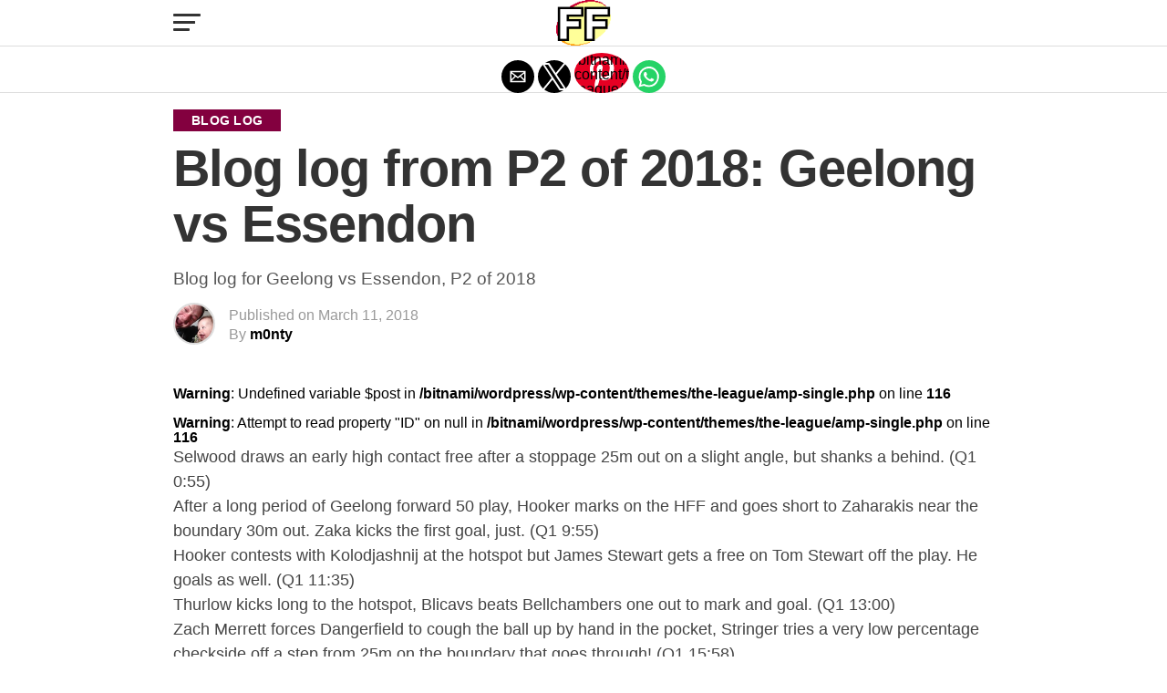

--- FILE ---
content_type: text/html; charset=utf-8
request_url: https://www.fanfooty.com.au/bloglog-6416-cats-bombers-p2-2018/?amp=1
body_size: 14688
content:
<!DOCTYPE html>
<html lang="en-US" amp="" data-amp-auto-lightbox-disable transformed="self;v=1" i-amphtml-layout="" i-amphtml-no-boilerplate="">
	<head><meta charset="UTF-8"><meta name="viewport" content="width=device-width,maximum-scale=1.0,minimum-scale=1.0,user-scalable=no"><link rel="preconnect" href="https://cdn.ampproject.org"><style amp-runtime="" i-amphtml-version="012512221826001">html{overflow-x:hidden!important}html.i-amphtml-fie{height:100%!important;width:100%!important}html:not([amp4ads]),html:not([amp4ads]) body{height:auto!important}html:not([amp4ads]) body{margin:0!important}body{-webkit-text-size-adjust:100%;-moz-text-size-adjust:100%;-ms-text-size-adjust:100%;text-size-adjust:100%}html.i-amphtml-singledoc.i-amphtml-embedded{-ms-touch-action:pan-y pinch-zoom;touch-action:pan-y pinch-zoom}html.i-amphtml-fie>body,html.i-amphtml-singledoc>body{overflow:visible!important}html.i-amphtml-fie:not(.i-amphtml-inabox)>body,html.i-amphtml-singledoc:not(.i-amphtml-inabox)>body{position:relative!important}html.i-amphtml-ios-embed-legacy>body{overflow-x:hidden!important;overflow-y:auto!important;position:absolute!important}html.i-amphtml-ios-embed{overflow-y:auto!important;position:static}#i-amphtml-wrapper{overflow-x:hidden!important;overflow-y:auto!important;position:absolute!important;top:0!important;left:0!important;right:0!important;bottom:0!important;margin:0!important;display:block!important}html.i-amphtml-ios-embed.i-amphtml-ios-overscroll,html.i-amphtml-ios-embed.i-amphtml-ios-overscroll>#i-amphtml-wrapper{-webkit-overflow-scrolling:touch!important}#i-amphtml-wrapper>body{position:relative!important;border-top:1px solid transparent!important}#i-amphtml-wrapper+body{visibility:visible}#i-amphtml-wrapper+body .i-amphtml-lightbox-element,#i-amphtml-wrapper+body[i-amphtml-lightbox]{visibility:hidden}#i-amphtml-wrapper+body[i-amphtml-lightbox] .i-amphtml-lightbox-element{visibility:visible}#i-amphtml-wrapper.i-amphtml-scroll-disabled,.i-amphtml-scroll-disabled{overflow-x:hidden!important;overflow-y:hidden!important}amp-instagram{padding:54px 0px 0px!important;background-color:#fff}amp-iframe iframe{box-sizing:border-box!important}[amp-access][amp-access-hide]{display:none}[subscriptions-dialog],body:not(.i-amphtml-subs-ready) [subscriptions-action],body:not(.i-amphtml-subs-ready) [subscriptions-section]{display:none!important}amp-experiment,amp-live-list>[update]{display:none}amp-list[resizable-children]>.i-amphtml-loading-container.amp-hidden{display:none!important}amp-list [fetch-error],amp-list[load-more] [load-more-button],amp-list[load-more] [load-more-end],amp-list[load-more] [load-more-failed],amp-list[load-more] [load-more-loading]{display:none}amp-list[diffable] div[role=list]{display:block}amp-story-page,amp-story[standalone]{min-height:1px!important;display:block!important;height:100%!important;margin:0!important;padding:0!important;overflow:hidden!important;width:100%!important}amp-story[standalone]{background-color:#000!important;position:relative!important}amp-story-page{background-color:#757575}amp-story .amp-active>div,amp-story .i-amphtml-loader-background{display:none!important}amp-story-page:not(:first-of-type):not([distance]):not([active]){transform:translateY(1000vh)!important}amp-autocomplete{position:relative!important;display:inline-block!important}amp-autocomplete>input,amp-autocomplete>textarea{padding:0.5rem;border:1px solid rgba(0,0,0,.33)}.i-amphtml-autocomplete-results,amp-autocomplete>input,amp-autocomplete>textarea{font-size:1rem;line-height:1.5rem}[amp-fx^=fly-in]{visibility:hidden}amp-script[nodom],amp-script[sandboxed]{position:fixed!important;top:0!important;width:1px!important;height:1px!important;overflow:hidden!important;visibility:hidden}
/*# sourceURL=/css/ampdoc.css*/[hidden]{display:none!important}.i-amphtml-element{display:inline-block}.i-amphtml-blurry-placeholder{transition:opacity 0.3s cubic-bezier(0.0,0.0,0.2,1)!important;pointer-events:none}[layout=nodisplay]:not(.i-amphtml-element){display:none!important}.i-amphtml-layout-fixed,[layout=fixed][width][height]:not(.i-amphtml-layout-fixed){display:inline-block;position:relative}.i-amphtml-layout-responsive,[layout=responsive][width][height]:not(.i-amphtml-layout-responsive),[width][height][heights]:not([layout]):not(.i-amphtml-layout-responsive),[width][height][sizes]:not(img):not([layout]):not(.i-amphtml-layout-responsive){display:block;position:relative}.i-amphtml-layout-intrinsic,[layout=intrinsic][width][height]:not(.i-amphtml-layout-intrinsic){display:inline-block;position:relative;max-width:100%}.i-amphtml-layout-intrinsic .i-amphtml-sizer{max-width:100%}.i-amphtml-intrinsic-sizer{max-width:100%;display:block!important}.i-amphtml-layout-container,.i-amphtml-layout-fixed-height,[layout=container],[layout=fixed-height][height]:not(.i-amphtml-layout-fixed-height){display:block;position:relative}.i-amphtml-layout-fill,.i-amphtml-layout-fill.i-amphtml-notbuilt,[layout=fill]:not(.i-amphtml-layout-fill),body noscript>*{display:block;overflow:hidden!important;position:absolute;top:0;left:0;bottom:0;right:0}body noscript>*{position:absolute!important;width:100%;height:100%;z-index:2}body noscript{display:inline!important}.i-amphtml-layout-flex-item,[layout=flex-item]:not(.i-amphtml-layout-flex-item){display:block;position:relative;-ms-flex:1 1 auto;flex:1 1 auto}.i-amphtml-layout-fluid{position:relative}.i-amphtml-layout-size-defined{overflow:hidden!important}.i-amphtml-layout-awaiting-size{position:absolute!important;top:auto!important;bottom:auto!important}i-amphtml-sizer{display:block!important}@supports (aspect-ratio:1/1){i-amphtml-sizer.i-amphtml-disable-ar{display:none!important}}.i-amphtml-blurry-placeholder,.i-amphtml-fill-content{display:block;height:0;max-height:100%;max-width:100%;min-height:100%;min-width:100%;width:0;margin:auto}.i-amphtml-layout-size-defined .i-amphtml-fill-content{position:absolute;top:0;left:0;bottom:0;right:0}.i-amphtml-replaced-content,.i-amphtml-screen-reader{padding:0!important;border:none!important}.i-amphtml-screen-reader{position:fixed!important;top:0px!important;left:0px!important;width:4px!important;height:4px!important;opacity:0!important;overflow:hidden!important;margin:0!important;display:block!important;visibility:visible!important}.i-amphtml-screen-reader~.i-amphtml-screen-reader{left:8px!important}.i-amphtml-screen-reader~.i-amphtml-screen-reader~.i-amphtml-screen-reader{left:12px!important}.i-amphtml-screen-reader~.i-amphtml-screen-reader~.i-amphtml-screen-reader~.i-amphtml-screen-reader{left:16px!important}.i-amphtml-unresolved{position:relative;overflow:hidden!important}.i-amphtml-select-disabled{-webkit-user-select:none!important;-ms-user-select:none!important;user-select:none!important}.i-amphtml-notbuilt,[layout]:not(.i-amphtml-element),[width][height][heights]:not([layout]):not(.i-amphtml-element),[width][height][sizes]:not(img):not([layout]):not(.i-amphtml-element){position:relative;overflow:hidden!important;color:transparent!important}.i-amphtml-notbuilt:not(.i-amphtml-layout-container)>*,[layout]:not([layout=container]):not(.i-amphtml-element)>*,[width][height][heights]:not([layout]):not(.i-amphtml-element)>*,[width][height][sizes]:not([layout]):not(.i-amphtml-element)>*{display:none}amp-img:not(.i-amphtml-element)[i-amphtml-ssr]>img.i-amphtml-fill-content{display:block}.i-amphtml-notbuilt:not(.i-amphtml-layout-container),[layout]:not([layout=container]):not(.i-amphtml-element),[width][height][heights]:not([layout]):not(.i-amphtml-element),[width][height][sizes]:not(img):not([layout]):not(.i-amphtml-element){color:transparent!important;line-height:0!important}.i-amphtml-ghost{visibility:hidden!important}.i-amphtml-element>[placeholder],[layout]:not(.i-amphtml-element)>[placeholder],[width][height][heights]:not([layout]):not(.i-amphtml-element)>[placeholder],[width][height][sizes]:not([layout]):not(.i-amphtml-element)>[placeholder]{display:block;line-height:normal}.i-amphtml-element>[placeholder].amp-hidden,.i-amphtml-element>[placeholder].hidden{visibility:hidden}.i-amphtml-element:not(.amp-notsupported)>[fallback],.i-amphtml-layout-container>[placeholder].amp-hidden,.i-amphtml-layout-container>[placeholder].hidden{display:none}.i-amphtml-layout-size-defined>[fallback],.i-amphtml-layout-size-defined>[placeholder]{position:absolute!important;top:0!important;left:0!important;right:0!important;bottom:0!important;z-index:1}amp-img[i-amphtml-ssr]:not(.i-amphtml-element)>[placeholder]{z-index:auto}.i-amphtml-notbuilt>[placeholder]{display:block!important}.i-amphtml-hidden-by-media-query{display:none!important}.i-amphtml-element-error{background:red!important;color:#fff!important;position:relative!important}.i-amphtml-element-error:before{content:attr(error-message)}i-amp-scroll-container,i-amphtml-scroll-container{position:absolute;top:0;left:0;right:0;bottom:0;display:block}i-amp-scroll-container.amp-active,i-amphtml-scroll-container.amp-active{overflow:auto;-webkit-overflow-scrolling:touch}.i-amphtml-loading-container{display:block!important;pointer-events:none;z-index:1}.i-amphtml-notbuilt>.i-amphtml-loading-container{display:block!important}.i-amphtml-loading-container.amp-hidden{visibility:hidden}.i-amphtml-element>[overflow]{cursor:pointer;position:relative;z-index:2;visibility:hidden;display:initial;line-height:normal}.i-amphtml-layout-size-defined>[overflow]{position:absolute}.i-amphtml-element>[overflow].amp-visible{visibility:visible}template{display:none!important}.amp-border-box,.amp-border-box *,.amp-border-box :after,.amp-border-box :before{box-sizing:border-box}amp-pixel{display:none!important}amp-analytics,amp-auto-ads,amp-story-auto-ads{position:fixed!important;top:0!important;width:1px!important;height:1px!important;overflow:hidden!important;visibility:hidden}amp-story{visibility:hidden!important}html.i-amphtml-fie>amp-analytics{position:initial!important}[visible-when-invalid]:not(.visible),form [submit-error],form [submit-success],form [submitting]{display:none}amp-accordion{display:block!important}@media (min-width:1px){:where(amp-accordion>section)>:first-child{margin:0;background-color:#efefef;padding-right:20px;border:1px solid #dfdfdf}:where(amp-accordion>section)>:last-child{margin:0}}amp-accordion>section{float:none!important}amp-accordion>section>*{float:none!important;display:block!important;overflow:hidden!important;position:relative!important}amp-accordion,amp-accordion>section{margin:0}amp-accordion:not(.i-amphtml-built)>section>:last-child{display:none!important}amp-accordion:not(.i-amphtml-built)>section[expanded]>:last-child{display:block!important}
/*# sourceURL=/css/ampshared.css*/</style><meta name="amp-to-amp-navigation" content="AMP-Redirect-To; AMP.navigateTo"><meta property="og:type" content="article"><meta property="og:url" content="https://www.fanfooty.com.au/bloglog-6416-cats-bombers-p2-2018/"><meta property="og:title" content="Blog log from P2 of 2018: Geelong vs Essendon"><meta property="og:description" content="Blog log for Geelong vs Essendon, P2 of 2018"><meta name="twitter:card" content="summary"><meta name="twitter:url" content="https://www.fanfooty.com.au/bloglog-6416-cats-bombers-p2-2018/"><meta name="twitter:title" content="Blog log from P2 of 2018: Geelong vs Essendon"><meta name="twitter:description" content="Blog log for Geelong vs Essendon, P2 of 2018"><meta name="robots" content="max-image-preview:large"><meta name="generator" content="AMP Plugin v2.5.5; mode=reader; theme=legacy"><meta name="generator" content="WordPress 6.8.3"><link rel="preconnect" href="https://fonts.gstatic.com" crossorigin=""><link rel="dns-prefetch" href="https://fonts.gstatic.com"><link rel="preconnect" href="https://fonts.gstatic.com/" crossorigin=""><script async="" src="https://cdn.ampproject.org/v0.mjs" type="module" crossorigin="anonymous"></script><script async nomodule src="https://cdn.ampproject.org/v0.js" crossorigin="anonymous"></script><script src="https://cdn.ampproject.org/v0/amp-analytics-0.1.mjs" async="" custom-element="amp-analytics" type="module" crossorigin="anonymous"></script><script async nomodule src="https://cdn.ampproject.org/v0/amp-analytics-0.1.js" crossorigin="anonymous" custom-element="amp-analytics"></script><script async custom-element="amp-sidebar" src="https://cdn.ampproject.org/v0/amp-sidebar-0.1.mjs" type="module" crossorigin="anonymous"></script><script async nomodule src="https://cdn.ampproject.org/v0/amp-sidebar-0.1.js" crossorigin="anonymous" custom-element="amp-sidebar"></script><script async custom-element="amp-social-share" src="https://cdn.ampproject.org/v0/amp-social-share-0.1.mjs" type="module" crossorigin="anonymous"></script><script async nomodule src="https://cdn.ampproject.org/v0/amp-social-share-0.1.js" crossorigin="anonymous" custom-element="amp-social-share"></script><link rel="stylesheet" href="https://fonts.googleapis.com/css?family=Advent%20Pro:700%7COpen%20Sans:700%7Cscoreboard:100,200,300,400,500,600,700,800,900%7Cscoreboard:100,200,300,400,500,600,700,800,900%7Cbold25:100,200,300,400,500,600,700,800,900%7Clight25:100,200,300,400,500,600,700,800,900%7Cbold25:100,200,300,400,500,600,700,800,900&amp;subset=arabic,latin,latin-ext,cyrillic,cyrillic-ext,greek-ext,greek,vietnamese"><style amp-custom="">#amp-mobile-version-switcher{left:0;position:absolute;width:100%;z-index:100}#amp-mobile-version-switcher>a{background-color:#444;border:0;color:#eaeaea;display:block;font-family:-apple-system,BlinkMacSystemFont,Segoe UI,Roboto,Oxygen-Sans,Ubuntu,Cantarell,Helvetica Neue,sans-serif;font-size:16px;font-weight:600;padding:15px 0;text-align:center;-webkit-text-decoration:none;text-decoration:none}#amp-mobile-version-switcher>a:active,#amp-mobile-version-switcher>a:focus,#amp-mobile-version-switcher>a:hover{-webkit-text-decoration:underline;text-decoration:underline}:where(.wp-block-button__link){border-radius:9999px;box-shadow:none;padding:calc(.667em + 2px) calc(1.333em + 2px);text-decoration:none}:root :where(.wp-block-button .wp-block-button__link.is-style-outline),:root :where(.wp-block-button.is-style-outline>.wp-block-button__link){border:2px solid;padding:.667em 1.333em}:root :where(.wp-block-button .wp-block-button__link.is-style-outline:not(.has-text-color)),:root :where(.wp-block-button.is-style-outline>.wp-block-button__link:not(.has-text-color)){color:currentColor}:root :where(.wp-block-button .wp-block-button__link.is-style-outline:not(.has-background)),:root :where(.wp-block-button.is-style-outline>.wp-block-button__link:not(.has-background)){background-color:initial;background-image:none}:where(.wp-block-columns){margin-bottom:1.75em}:where(.wp-block-columns.has-background){padding:1.25em 2.375em}:where(.wp-block-post-comments input[type=submit]){border:none}:where(.wp-block-cover-image:not(.has-text-color)),:where(.wp-block-cover:not(.has-text-color)){color:#fff}:where(.wp-block-cover-image.is-light:not(.has-text-color)),:where(.wp-block-cover.is-light:not(.has-text-color)){color:#000}:root :where(.wp-block-cover h1:not(.has-text-color)),:root :where(.wp-block-cover h2:not(.has-text-color)),:root :where(.wp-block-cover h3:not(.has-text-color)),:root :where(.wp-block-cover h4:not(.has-text-color)),:root :where(.wp-block-cover h5:not(.has-text-color)),:root :where(.wp-block-cover h6:not(.has-text-color)),:root :where(.wp-block-cover p:not(.has-text-color)){color:inherit}:where(.wp-block-file){margin-bottom:1.5em}:where(.wp-block-file__button){border-radius:2em;display:inline-block;padding:.5em 1em}:where(.wp-block-file__button):is(a):active,:where(.wp-block-file__button):is(a):focus,:where(.wp-block-file__button):is(a):hover,:where(.wp-block-file__button):is(a):visited{box-shadow:none;color:#fff;opacity:.85;text-decoration:none}:where(.wp-block-group.wp-block-group-is-layout-constrained){position:relative}@keyframes show-content-image{0%{visibility:hidden}99%{visibility:hidden}to{visibility:visible}}@keyframes turn-on-visibility{0%{opacity:0}to{opacity:1}}@keyframes turn-off-visibility{0%{opacity:1;visibility:visible}99%{opacity:0;visibility:visible}to{opacity:0;visibility:hidden}}@keyframes lightbox-zoom-in{0%{transform:translate(calc(( -100vw + var(--wp--lightbox-scrollbar-width) ) / 2 + var(--wp--lightbox-initial-left-position)),calc(-50vh + var(--wp--lightbox-initial-top-position))) scale(var(--wp--lightbox-scale))}to{transform:translate(-50%,-50%) scale(1)}}@keyframes lightbox-zoom-out{0%{transform:translate(-50%,-50%) scale(1);visibility:visible}99%{visibility:visible}to{transform:translate(calc(( -100vw + var(--wp--lightbox-scrollbar-width) ) / 2 + var(--wp--lightbox-initial-left-position)),calc(-50vh + var(--wp--lightbox-initial-top-position))) scale(var(--wp--lightbox-scale));visibility:hidden}}:where(.wp-block-latest-comments:not([data-amp-original-style*=line-height] .wp-block-latest-comments__comment)){line-height:1.1}:where(.wp-block-latest-comments:not([data-amp-original-style*=line-height] .wp-block-latest-comments__comment-excerpt p)){line-height:1.8}:root :where(.wp-block-latest-posts.is-grid){padding:0}:root :where(.wp-block-latest-posts.wp-block-latest-posts__list){padding-left:0}ul{box-sizing:border-box}:root :where(.wp-block-list.has-background){padding:1.25em 2.375em}:where(.wp-block-navigation.has-background .wp-block-navigation-item a:not(.wp-element-button)),:where(.wp-block-navigation.has-background .wp-block-navigation-submenu a:not(.wp-element-button)){padding:.5em 1em}:where(.wp-block-navigation .wp-block-navigation__submenu-container .wp-block-navigation-item a:not(.wp-element-button)),:where(.wp-block-navigation .wp-block-navigation__submenu-container .wp-block-navigation-submenu a:not(.wp-element-button)),:where(.wp-block-navigation .wp-block-navigation__submenu-container .wp-block-navigation-submenu button.wp-block-navigation-item__content),:where(.wp-block-navigation .wp-block-navigation__submenu-container .wp-block-pages-list__item button.wp-block-navigation-item__content){padding:.5em 1em}@keyframes overlay-menu__fade-in-animation{0%{opacity:0;transform:translateY(.5em)}to{opacity:1;transform:translateY(0)}}:root :where(p.has-background){padding:1.25em 2.375em}:where(p.has-text-color:not(.has-link-color)) a{color:inherit}:where(.wp-block-post-excerpt){box-sizing:border-box;margin-bottom:var(--wp--style--block-gap);margin-top:var(--wp--style--block-gap)}:where(.wp-block-preformatted.has-background){padding:1.25em 2.375em}:where(.wp-block-search__button){border:1px solid #ccc;padding:6px 10px}:where(.wp-block-search__input){font-family:inherit;font-size:inherit;font-style:inherit;font-weight:inherit;letter-spacing:inherit;line-height:inherit;text-transform:inherit}:where(.wp-block-search__button-inside .wp-block-search__inside-wrapper){border:1px solid #949494;box-sizing:border-box;padding:4px}:where(.wp-block-search__button-inside .wp-block-search__inside-wrapper) :where(.wp-block-search__button){padding:4px 8px}:root :where(.wp-block-separator.is-style-dots){height:auto;line-height:1;text-align:center}:root :where(.wp-block-separator.is-style-dots):before{color:currentColor;content:"···";font-family:serif;font-size:1.5em;letter-spacing:2em;padding-left:2em}:root :where(.wp-block-site-logo.is-style-rounded){border-radius:9999px}:root :where(.wp-block-social-links .wp-social-link a){padding:.25em}:root :where(.wp-block-social-links.is-style-logos-only .wp-social-link a){padding:0}:root :where(.wp-block-social-links.is-style-pill-shape .wp-social-link a){padding-left:.6666666667em;padding-right:.6666666667em}:root :where(.wp-block-tag-cloud.is-style-outline){display:flex;flex-wrap:wrap;gap:1ch}:root :where(.wp-block-tag-cloud.is-style-outline a){border:1px solid;margin-right:0;padding:1ch 2ch}:root :where(.wp-block-tag-cloud.is-style-outline a):not(#_#_#_#_#_#_#_#_){font-size:unset;text-decoration:none}:root :where(.wp-block-table-of-contents){box-sizing:border-box}:where(.wp-block-term-description){box-sizing:border-box;margin-bottom:var(--wp--style--block-gap);margin-top:var(--wp--style--block-gap)}:where(pre.wp-block-verse){font-family:inherit}:root{--wp--preset--font-size--normal:16px;--wp--preset--font-size--huge:42px}html :where(.has-border-color){border-style:solid}html :where([data-amp-original-style*=border-top-color]){border-top-style:solid}html :where([data-amp-original-style*=border-right-color]){border-right-style:solid}html :where([data-amp-original-style*=border-bottom-color]){border-bottom-style:solid}html :where([data-amp-original-style*=border-left-color]){border-left-style:solid}html :where([data-amp-original-style*=border-width]){border-style:solid}html :where([data-amp-original-style*=border-top-width]){border-top-style:solid}html :where([data-amp-original-style*=border-right-width]){border-right-style:solid}html :where([data-amp-original-style*=border-bottom-width]){border-bottom-style:solid}html :where([data-amp-original-style*=border-left-width]){border-left-style:solid}html :where(amp-img[class*=wp-image-]),html :where(amp-anim[class*=wp-image-]){height:auto;max-width:100%}:where(figure){margin:0 0 1em}html :where(.is-position-sticky){--wp-admin--admin-bar--position-offset:var(--wp-admin--admin-bar--height,0px)}@media screen and (max-width:600px){html :where(.is-position-sticky){--wp-admin--admin-bar--position-offset:0px}}:root :where(.wp-block-image figcaption){color:#555;font-size:13px;text-align:center}:where(.wp-block-group.has-background){padding:1.25em 2.375em}:root :where(.wp-block-template-part.has-background){margin-bottom:0;margin-top:0;padding:1.25em 2.375em}amp-img img,amp-img noscript{image-rendering:inherit;object-fit:inherit;object-position:inherit}html,body,div,span,h1,h2,h3,h4,p,a,amp-img,b,i,ul,li,article,footer,header,nav,time{margin:0;padding:0;border:0;font-size:100%;vertical-align:baseline}article,footer,header,nav{display:block}ul{list-style:none}html{overflow-x:hidden}body{color:#000;font-size:1rem;-webkit-font-smoothing:antialiased;font-weight:400;line-height:100%;margin:0px auto;padding:0px}h1,h2,h3,h4,h1 a,h2 a,h3 a,h4 a{-webkit-backface-visibility:hidden;color:#000}amp-img{max-width:100%;height:auto;-webkit-backface-visibility:hidden}a,a:visited{opacity:1;text-decoration:none;-webkit-transition:color .25s,background .25s,opacity .25s;-moz-transition:color .25s,background .25s,opacity .25s;-ms-transition:color .25s,background .25s,opacity .25s;-o-transition:color .25s,background .25s,opacity .25s;transition:color .25s,background .25s,opacity .25s}a:hover{text-decoration:none}a:active,a:focus{outline:none}#mvp-site,#mvp-site-wall{overflow:hidden;width:100%}#mvp-site-main{width:100%}#mvp-site-main{-webkit-backface-visibility:hidden;backface-visibility:hidden;margin-top:0;z-index:9999}.relative{position:relative}.left{float:left}.mvp-mob-img{display:none}#mvp-fly-wrap{-webkit-transition:-webkit-transform .25s ease;-moz-transition:-moz-transform .25s ease;-ms-transition:-ms-transform .25s ease;-o-transition:-o-transform .25s ease;transition:transform .25s ease}#mvp-main-head-wrap{position:fixed;top:0;left:0;width:100%;z-index:999}#mvp-main-nav-wrap{width:100%}.mvp-main-box{margin:0 auto;max-width:900px;height:100%}h1.mvp-logo-title,h2.mvp-logo-title{display:block;font-size:0px}#mvp-main-nav-small,#mvp-nav-small-wrap,#mvp-main-nav-small-cont,.mvp-nav-small-cont{width:100%}#mvp-main-nav-small{-webkit-backface-visibility:hidden;backface-visibility:hidden;overflow:hidden;height:50px;z-index:99999}#mvp-main-nav-small:hover{overflow:visible}.mvp-nav-small-cont{display:grid;grid-column-gap:20px;grid-template-columns:30px auto;height:50px}#mvp-nav-small-left{margin:15px 0;width:30px;height:20px}.mvp-nav-small-mid{margin-right:50px;text-align:center}.mvp-nav-small-logo{display:inline-block;line-height:0;height:50px;max-width:200px}#mvp-fly-wrap{position:relative;width:370px;height:100%;z-index:999999}.mvp-fly-but-wrap{cursor:pointer;width:30px}.mvp-fly-but-wrap{height:20px}#mvp-fly-wrap .mvp-fly-but-wrap{margin:15px 0}.mvp-fly-but-wrap span{-webkit-border-radius:2px;-moz-border-radius:2px;-ms-border-radius:2px;-o-border-radius:2px;border-radius:2px;display:block;position:absolute;left:0;-webkit-transform:rotate(0deg);-moz-transform:rotate(0deg);-ms-transform:rotate(0deg);-o-transform:rotate(0deg);transform:rotate(0deg);-webkit-transition:.25s ease-in-out;-moz-transition:.25s ease-in-out;-ms-transition:.25s ease-in-out;-o-transition:.25s ease-in-out;transition:.25s ease-in-out;height:3px}.mvp-fly-but-wrap span:nth-child(1){top:0;width:30px}.mvp-fly-but-wrap span:nth-child(2),.mvp-fly-but-wrap span:nth-child(3){top:8px;width:24px}.mvp-fly-but-wrap span:nth-child(4){top:16px;width:18px}#mvp-fly-menu-top .mvp-fly-but-wrap span:nth-child(1),#mvp-fly-menu-top .mvp-fly-but-wrap span:nth-child(4){top:.5px;left:50%;width:0%}#mvp-fly-menu-top .mvp-fly-but-wrap span:nth-child(2){-webkit-transform:rotate(45deg);-moz-transform:rotate(45deg);-ms-transform:rotate(45deg);-o-transform:rotate(45deg);transform:rotate(45deg);width:30px}#mvp-fly-menu-top .mvp-fly-but-wrap span:nth-child(3){-webkit-transform:rotate(-45deg);-moz-transform:rotate(-45deg);-ms-transform:rotate(-45deg);-o-transform:rotate(-45deg);transform:rotate(-45deg);width:30px}#mvp-fly-menu-top{width:100%;height:50px}.mvp-fly-but-menu{float:right;position:relative}#mvp-fly-wrap .mvp-fly-but-menu{margin:15px}#mvp-fly-menu-wrap{overflow:hidden;width:100%}nav.mvp-fly-nav-menu{margin:0 5.40540540541% 0;overflow:hidden;position:absolute;width:89.1891891892%}nav.mvp-fly-nav-menu ul{float:left;position:relative;width:100%}nav.mvp-fly-nav-menu ul li{border-top:1px solid rgba(0,0,0,.1);cursor:pointer;float:left;position:relative;width:100%;-webkit-tap-highlight-color:rgba(0,0,0,0)}nav.mvp-fly-nav-menu ul li:first-child{border-top:none}nav.mvp-fly-nav-menu ul li ul li:first-child{margin-top:0}nav.mvp-fly-nav-menu ul li a{display:inline-block;float:left;font-size:16px;font-weight:700;line-height:1;padding:14px 0;text-transform:uppercase}nav.mvp-fly-nav-menu ul li ul.sub-menu{display:none}#mvp-main-body-wrap{background:#fff;padding-bottom:60px;margin-top:110px;width:100%}#mvp-article-wrap,#mvp-article-cont{width:100%}#mvp-article-wrap{float:left;position:relative}#mvp-post-main{margin:10px 0 60px;width:100%}#mvp-post-head{margin-bottom:30px;width:100%}h3.mvp-post-cat{margin-bottom:10px;width:100%}span.mvp-post-cat{color:#fff;display:inline;float:left;font-size:.9rem;font-weight:600;letter-spacing:.02em;line-height:1;padding:5px 20px;text-transform:uppercase}h1.mvp-post-title{color:#333;font-size:3.5rem;font-weight:900;letter-spacing:-.02em;line-height:1.1;width:100%}#mvp-post-content h1.mvp-post-title{font-size:2.9rem;margin-right:0;width:100%}span.mvp-post-excerpt{color:#555;font-size:1.2rem;font-weight:400;line-height:1.55;margin-top:15px;width:100%}.mvp-author-info-wrap{width:100%}.mvp-author-info-wrap{margin-top:12px}#mvp-content-wrap .mvp-author-info-wrap{margin:0 0 20px}.mvp-author-info-thumb{line-height:0;width:46px}.mvp-author-info-thumb amp-img{border:2px solid #ddd;-webkit-border-radius:50%;-moz-border-radius:50%;-ms-border-radius:50%;-o-border-radius:50%;border-radius:50%;overflow:hidden}.mvp-author-info-text{color:#999;display:inline-block;float:left;font-size:16px;font-weight:400;line-height:1;margin:6px 0 0 15px}.mvp-author-info-text p{display:inline-block}.mvp-author-info-text a{color:#000;font-weight:700}.mvp-author-info-text a:hover{opacity:.6}.mvp-post-date{font-weight:500}.mvp-author-info-name{clear:both;margin-top:5px}a.mvp-twit-but{color:#55acee;display:inline-block;font-size:16px;margin-left:5px}#mvp-post-content{width:100%}.mvp-post-img-hide{display:none}#mvp-content-wrap,#mvp-content-body,#mvp-content-main,#mvp-content-body-top{width:100%}#mvp-content-main{line-height:1.55}#mvp-content-main p{color:#444;display:block;font-size:1.1rem;font-weight:400;line-height:1.55;margin-bottom:20px}#mvp-content-main p a{color:#000}#mvp-content-bot{width:100%}.mvp-post-tags{float:left;font-size:.8rem;line-height:1;margin-top:15px;text-transform:uppercase;width:100%}.mvp-post-tags a,.mvp-post-tags a:visited{border:1px solid #bbb;-webkit-border-radius:3px;-moz-border-radius:3px;-ms-border-radius:3px;-o-border-radius:3px;border-radius:3px;display:inline-block;float:left;font-weight:600;margin:0 5px 5px 0;padding:3px 10px 4px}.mvp-post-tags a:not(#_#_#_#_#_#_#_#_),.mvp-post-tags a:visited:not(#_#_#_#_#_#_#_#_){color:#999}.mvp-post-tags a:hover{border:1px solid #777}.mvp-post-tags a:hover:not(#_#_#_#_#_#_#_#_){color:#777}.mvp-post-tags-header{background:#999;-webkit-border-radius:3px;-moz-border-radius:3px;-ms-border-radius:3px;-o-border-radius:3px;border-radius:3px;color:#fff;float:left;font-weight:700;padding:4px 10px 5px;margin-right:5px}h4.mvp-widget-home-title{border-bottom:1px solid #ddd;float:left;margin-bottom:20px;position:relative;width:100%}span.mvp-widget-home-title{color:#111;display:inline-block;float:left;font-size:1.1rem;font-weight:700;line-height:1;position:relative;bottom:-1px;padding-bottom:10px;text-transform:uppercase}#mvp-post-more-wrap,ul.mvp-post-more-list{width:100%}ul.mvp-post-more-list{display:grid;grid-template-columns:auto auto auto;grid-gap:30px 20px;justify-content:center}ul.mvp-post-more-list li{overflow:hidden}.mvp-post-more-img{line-height:0;margin-bottom:15px;width:100%}.mvp-post-more-text{width:100%}.mvp-post-more-text p{color:#000;float:left;font-size:1.1rem;font-weight:700;letter-spacing:-.02em;line-height:1.2;width:100%}.mvp-cat-date-wrap{margin-bottom:8px;width:100%}span.mvp-cd-cat,span.mvp-cd-date{color:#777;display:inline-block;float:left;font-size:.75rem;line-height:1}span.mvp-cd-cat{font-weight:700;letter-spacing:.07em;text-transform:uppercase}span.mvp-cd-date{font-size:.8rem;font-weight:400;margin-left:5px}span.mvp-cd-date:before{content:"/";margin-right:5px}#mvp-soc-mob-wrap{background:#fff;border-top:1px solid #ddd;border-bottom:1px solid #ddd;padding:7px 0;width:100%;height:36px}amp-social-share.rounded{border-radius:50%;background-size:80%}.mvp-soc-mob-cont{text-align:center;width:100%}#mvp-content-main ul{list-style:disc outside;margin:10px 0}#mvp-content-main ul li{margin-left:50px;padding:5px 0px}#mvp-content-main h1,#mvp-content-main h2,#mvp-content-main h3,#mvp-content-main h4{font-weight:700;letter-spacing:-.02em;line-height:1.4;margin:10px 0;overflow:hidden;width:100%}#mvp-content-main h1{font-size:2rem}#mvp-content-main h2{font-size:1.8rem}#mvp-content-main h3{font-size:1.6rem}#mvp-content-main h4{font-size:1.4rem}.mvp-org-wrap{display:none}#mvp-comments-button{margin-top:30px;text-align:center;width:100%}#mvp-comments-button a,#mvp-comments-button span.mvp-comment-but-text{background:#fff;border:1px solid #000;-webkit-border-radius:3px;-moz-border-radius:3px;-ms-border-radius:3px;-o-border-radius:3px;border-radius:3px;color:#000;cursor:pointer;display:inline-block;font-size:.8rem;font-weight:600;letter-spacing:.02em;line-height:100%;padding:15px 0;text-transform:uppercase;width:70%}#mvp-foot-bot,#mvp-foot-copy{width:100%}#mvp-foot-wrap{background:#ddd;width:100%}#mvp-foot-bot{padding:20px 0}#mvp-foot-copy{text-align:center;width:100%}#mvp-foot-copy p{color:#888;font-size:.9rem;font-weight:400;line-height:1.4}#mvp-foot-copy a:hover{color:#fff}@media screen and (max-width: 940px) and (min-width: 480px){.mvp-main-box{display:grid;padding:0 20px;max-width:none}}@media screen and (max-width: 767px) and (min-width: 660px){h1.mvp-post-title{margin:0;width:100%}ul.mvp-post-more-list{display:grid;grid-template-columns:auto auto;grid-gap:30px 20px;justify-content:center}}@media screen and (max-width: 659px) and (min-width: 600px){h1.mvp-post-title{font-size:3rem;margin:0;width:100%}ul.mvp-post-more-list{display:grid;grid-template-columns:auto auto;grid-gap:30px 20px;justify-content:center}}@media screen and (max-width: 599px) and (min-width: 480px){h1.mvp-post-title{font-size:2.5rem;margin:0;width:100%}ul.mvp-post-more-list{display:grid;grid-template-columns:auto auto;grid-gap:30px 20px;justify-content:center}.mvp-post-more-text p{font-size:1rem}}@media screen and (max-width: 479px){.mvp-main-box{display:grid;padding:0 15px;max-width:none}#mvp-main-body-wrap{margin-top:105px}amp-sidebar,#mvp-fly-wrap{width:100%}span.mvp-post-cat{font-size:.7rem;padding:5px 10px}h1.mvp-post-title{font-size:1.5rem;margin:0;width:100%}span.mvp-post-excerpt{font-size:1rem;margin-top:10px}#mvp-content-main p{font-size:1rem}ul.mvp-post-more-list{display:grid;grid-template-columns:auto;grid-gap:15px 0;justify-content:center}ul.mvp-post-more-list li{display:grid;grid-template-columns:80px auto;grid-column-gap:15px}.mvp-post-more-img{margin:0}.mvp-post-more-text p{font-size:1rem}.mvp-reg-img{display:none}.mvp-mob-img{display:block}}#mvp-foot-copy a{color:#3b5998}#mvp-content-main p a{box-shadow:inset 0 -4px 0 #3b5998}#mvp-content-main p a:hover{background:#3b5998}a,a:visited{color:#83003f}nav.mvp-fly-nav-menu ul li.menu-item-has-children:after{color:#83003f}span.mvp-widget-home-title{border-bottom:1px solid #83003f}span.mvp-post-cat{background:#83003f}#mvp-fly-wrap,#mvp-main-nav-small-cont{background:#fff}#mvp-main-nav-small .mvp-fly-but-wrap span,#mvp-fly-wrap .mvp-fly-but-wrap span{background:#333}nav.mvp-fly-nav-menu ul li a{color:#333}#mvp-main-nav-small .mvp-fly-but-wrap:hover span{background:#83003f}body,.mvp-author-info-text,span.mvp-post-excerpt,nav.mvp-fly-nav-menu ul li a,.mvp-post-tags a,.mvp-post-tags a:visited,#mvp-foot-copy p,.mvp-post-tags-header,#mvp-comments-button a,#mvp-comments-button span.mvp-comment-but-text,span.mvp-cd-cat,span.mvp-cd-date{font-family:"light25",sans-serif}#mvp-content-main p{font-family:"<br>\A<b>Warning</b>:  Undefined variable $para_font in <b>/bitnami/wordpress/wp-content/themes/the-league/functions.php</b> on line <b>1915</b><br>\A",sans-serif}.mvp-post-more-text p{font-family:"scoreboard",sans-serif}h1.mvp-post-title{font-family:"scoreboard",sans-serif}span.mvp-widget-home-title,span.mvp-post-cat,#mvp-content-main h1,#mvp-content-main h2,#mvp-content-main h3,#mvp-content-main h4{font-family:"bold25",sans-serif}.amp-wp-433dbce:not(#_#_#_#_#_){color:#888}

/*# sourceURL=amp-custom.css */</style><link rel="amphtml" href="https://www.fanfooty.com.au/bloglog-6416-cats-bombers-p2-2018/amp/"><link rel="pingback" href="https://www.fanfooty.com.au/xmlrpc.php"><link rel="canonical" href="https://www.fanfooty.com.au/bloglog-6416-cats-bombers-p2-2018/"><title>Blog log from P2 of 2018: Geelong vs Essendon – FanFooty</title><script type="application/ld+json">{"@context":"http://schema.org","publisher":{"@type":"Organization","name":"FanFooty","logo":{"@type":"ImageObject","url":"https://www.fanfooty.com.au/wp-content/uploads/cropped-logodraft_2014_large_square-2.gif"}},"@type":"BlogPosting","mainEntityOfPage":"https://www.fanfooty.com.au/bloglog-6416-cats-bombers-p2-2018/","headline":"Blog log from P2 of 2018: Geelong vs Essendon","datePublished":"2018-03-11T16:05:01+11:00","dateModified":"2018-03-11T16:03:56+11:00","author":{"@type":"Person","name":"m0nty"}}</script></head>
	<body class="wp-singular post-template-default single single-post postid-7661 single-format-standard wp-embed-responsive wp-theme-the-league theiaPostSlider_body">
		<amp-sidebar id="sidebar" layout="nodisplay" side="left" class="i-amphtml-layout-nodisplay" hidden="hidden" i-amphtml-layout="nodisplay">
<div id="mvp-fly-wrap">
	<div id="mvp-fly-menu-top" class="left relative">
		<div class="mvp-fly-but-wrap mvp-fly-but-menu ampstart-btn caps m2" on="tap:sidebar.toggle" role="button" tabindex="0">
			<span></span>
			<span></span>
			<span></span>
			<span></span>
		</div>
	</div>
	<div id="mvp-fly-menu-wrap">
		<nav class="mvp-fly-nav-menu left relative">
			<div class="menu-main-menu-container"><ul id="menu-main-menu" class="menu"><li id="menu-item-12027" class="menu-item menu-item-type-custom menu-item-object-custom menu-item-has-children menu-item-12027"><a href="https://www.fanfooty.com.au/game/archive.php">AFL</a>
<ul class="sub-menu">
	<li id="menu-item-12028" class="menu-item menu-item-type-custom menu-item-object-custom menu-item-12028"><a href="https://www.fanfooty.com.au/game/teamsheets.php">Teamsheets</a></li>
	<li id="menu-item-12029" class="menu-item menu-item-type-custom menu-item-object-custom menu-item-12029"><a href="https://www.fanfooty.com.au/game/roundscores.php">Round Scores</a></li>
	<li id="menu-item-12030" class="menu-item menu-item-type-custom menu-item-object-custom menu-item-12030"><a href="https://www.fanfooty.com.au/game/ladder.php">Ladder</a></li>
	<li id="menu-item-12040" class="menu-item menu-item-type-custom menu-item-object-custom menu-item-12040"><a href="https://www.fanfooty.com.au/game/fixture.php">Fixture</a></li>
	<li id="menu-item-12041" class="menu-item menu-item-type-custom menu-item-object-custom menu-item-12041"><a href="https://www.fanfooty.com.au/game/goalkicking.php">Goalkicking</a></li>
	<li id="menu-item-12042" class="menu-item menu-item-type-custom menu-item-object-custom menu-item-12042"><a href="https://www.fanfooty.com.au/game/archive.php">Archive</a></li>
</ul>
</li>
<li id="menu-item-12043" class="menu-item menu-item-type-custom menu-item-object-custom menu-item-has-children menu-item-12043"><a href="https://www.fanfooty.com.au/game/archive.php">Clubs</a>
<ul class="sub-menu">
	<li id="menu-item-12044" class="menu-item menu-item-type-custom menu-item-object-custom menu-item-12044"><a href="https://www.fanfooty.com.au/aflteams/adelaidecrows?amp=1">Adelaide</a></li>
	<li id="menu-item-12045" class="menu-item menu-item-type-custom menu-item-object-custom menu-item-12045"><a href="https://www.fanfooty.com.au/aflteams/brisbanelions?amp=1">Brisbane</a></li>
	<li id="menu-item-12046" class="menu-item menu-item-type-custom menu-item-object-custom menu-item-12046"><a href="https://www.fanfooty.com.au/aflteams/carltonblues?amp=1">Carlton</a></li>
	<li id="menu-item-12047" class="menu-item menu-item-type-custom menu-item-object-custom menu-item-12047"><a href="https://www.fanfooty.com.au/aflteams/collingwoodmagpies?amp=1">Collingwood</a></li>
	<li id="menu-item-12048" class="menu-item menu-item-type-custom menu-item-object-custom menu-item-12048"><a href="https://www.fanfooty.com.au/aflteams/essendonbombers?amp=1">Essendon</a></li>
	<li id="menu-item-12049" class="menu-item menu-item-type-custom menu-item-object-custom menu-item-12049"><a href="https://www.fanfooty.com.au/aflteams/fremantledockers?amp=1">Fremantle</a></li>
	<li id="menu-item-12050" class="menu-item menu-item-type-custom menu-item-object-custom menu-item-12050"><a href="https://www.fanfooty.com.au/aflteams/geelongcats?amp=1">Geelong</a></li>
	<li id="menu-item-12051" class="menu-item menu-item-type-custom menu-item-object-custom menu-item-12051"><a href="https://www.fanfooty.com.au/aflteams/goldcoastsuns?amp=1">Gold Coast</a></li>
	<li id="menu-item-12052" class="menu-item menu-item-type-custom menu-item-object-custom menu-item-12052"><a href="https://www.fanfooty.com.au/aflteams/westernsydneygiants?amp=1">G. W. Sydney</a></li>
	<li id="menu-item-12053" class="menu-item menu-item-type-custom menu-item-object-custom menu-item-12053"><a href="https://www.fanfooty.com.au/aflteams/hawthornhawks?amp=1">Hawthorn</a></li>
	<li id="menu-item-12054" class="menu-item menu-item-type-custom menu-item-object-custom menu-item-12054"><a href="https://www.fanfooty.com.au/aflteams/melbournedemons?amp=1">Melbourne</a></li>
	<li id="menu-item-12055" class="menu-item menu-item-type-custom menu-item-object-custom menu-item-12055"><a href="https://www.fanfooty.com.au/aflteams/northmelbournekangaroos?amp=1">North Melbourne</a></li>
	<li id="menu-item-12056" class="menu-item menu-item-type-custom menu-item-object-custom menu-item-12056"><a href="https://www.fanfooty.com.au/aflteams/portadelaidepower?amp=1">Port Adelaide</a></li>
	<li id="menu-item-12057" class="menu-item menu-item-type-custom menu-item-object-custom menu-item-12057"><a href="https://www.fanfooty.com.au/aflteams/richmondtigers?amp=1">Richmond</a></li>
	<li id="menu-item-12058" class="menu-item menu-item-type-custom menu-item-object-custom menu-item-12058"><a href="https://www.fanfooty.com.au/aflteams/stkildasaints?amp=1">St Kilda</a></li>
	<li id="menu-item-12059" class="menu-item menu-item-type-custom menu-item-object-custom menu-item-12059"><a href="https://www.fanfooty.com.au/aflteams/sydneyswans?amp=1">Sydney</a></li>
	<li id="menu-item-12060" class="menu-item menu-item-type-custom menu-item-object-custom menu-item-12060"><a href="https://www.fanfooty.com.au/aflteams/westcoasteagles?amp=1">West Coast</a></li>
	<li id="menu-item-12061" class="menu-item menu-item-type-custom menu-item-object-custom menu-item-12061"><a href="https://www.fanfooty.com.au/aflteams/westernbulldogs?amp=1">W. Bulldogs</a></li>
</ul>
</li>
<li id="menu-item-12032" class="menu-item menu-item-type-custom menu-item-object-custom menu-item-has-children menu-item-12032"><a href="https://www.fanfooty.com.au/planteam.php">Tools</a>
<ul class="sub-menu">
	<li id="menu-item-12033" class="menu-item menu-item-type-custom menu-item-object-custom menu-item-12033"><a href="https://www.fanfooty.com.au/coach/planteam/planteam.php">Fanplanner</a></li>
	<li id="menu-item-12036" class="menu-item menu-item-type-custom menu-item-object-custom menu-item-12036"><a href="https://www.fanfooty.com.au/coach/exteam/createteam.php?mode=create">Exteam</a></li>
	<li id="menu-item-12065" class="menu-item menu-item-type-custom menu-item-object-custom menu-item-12065"><a href="https://www.fanfooty.com.au/coach/watchlist.php">Watchlist</a></li>
	<li id="menu-item-12037" class="menu-item menu-item-type-custom menu-item-object-custom menu-item-12037"><a href="https://www.fanfooty.com.au/players/search.php">Player Search</a></li>
	<li id="menu-item-12062" class="menu-item menu-item-type-custom menu-item-object-custom menu-item-12062"><a href="https://www.fanfooty.com.au/coach/statmachine.php">Stat Machine</a></li>
	<li id="menu-item-12063" class="menu-item menu-item-type-custom menu-item-object-custom menu-item-12063"><a href="https://www.fanfooty.com.au/coach/premium/projections.php">Projections</a></li>
	<li id="menu-item-12064" class="menu-item menu-item-type-custom menu-item-object-custom menu-item-12064"><a href="https://www.fanfooty.com.au/coach/rankings/list.php">Rankings</a></li>
	<li id="menu-item-12034" class="menu-item menu-item-type-custom menu-item-object-custom menu-item-12034"><a href="https://www.fanfooty.com.au/breakdown.php">Breakdown DT</a></li>
	<li id="menu-item-12035" class="menu-item menu-item-type-custom menu-item-object-custom menu-item-12035"><a href="https://www.fanfooty.com.au/breakdownsc.php">Breakdown SC</a></li>
	<li id="menu-item-12038" class="menu-item menu-item-type-custom menu-item-object-custom menu-item-12038"><a href="https://www.fanfooty.com.au/bubble-dream-team.php">Bubble Boys DT</a></li>
	<li id="menu-item-12039" class="menu-item menu-item-type-custom menu-item-object-custom menu-item-12039"><a href="https://www.fanfooty.com.au/bubble-supercoach.php">Bubble Boys SC</a></li>
	<li id="menu-item-12066" class="menu-item menu-item-type-custom menu-item-object-custom menu-item-12066"><a href="https://www.fanfooty.com.au/admin/logout.php">Log out</a></li>
</ul>
</li>
<li id="menu-item-12914" class="menu-item menu-item-type-custom menu-item-object-custom menu-item-12914"><a href="https://mrfootball.io">MR FOOTBALL</a></li>
</ul></div>		</nav>
	</div>
</div>
</amp-sidebar>		<div id="mvp-site" class="left relative">
			<div id="mvp-site-wall" class="left relative">
				<div id="mvp-site-main" class="left relative">
					<header id="mvp-main-head-wrap">
						<nav id="mvp-main-nav-wrap" class="left relative">
							<div id="mvp-main-nav-small" class="left relative">
								<div id="mvp-main-nav-small-cont" class="left">
									<div class="mvp-main-box">
										<div id="mvp-nav-small-wrap">
											<div class="mvp-nav-small-cont">
												<div id="mvp-nav-small-left">
													<div class="mvp-fly-but-wrap left relative ampstart-btn caps m2" on="tap:sidebar.toggle" role="button" tabindex="0">
														<span></span>
														<span></span>
														<span></span>
														<span></span>
													</div>
												</div>
												<div class="mvp-nav-small-mid">
													<div class="mvp-nav-small-logo">
																													<a href="https://www.fanfooty.com.au/?amp=1"><amp-img src="https://www.fanfooty.com.au/logosmall_2014.gif" alt="FanFooty" data-rjs="2" width="60" height="50" layout="fixed" class="i-amphtml-layout-fixed i-amphtml-layout-size-defined" style="width:60px;height:50px" i-amphtml-layout="fixed"></amp-img></a>
																												<h2 class="mvp-logo-title">FanFooty</h2>
													</div>
												</div>
											</div>
										</div>
									</div>
								</div>
							</div>
						</nav>
						<div id="mvp-soc-mob-wrap" class="left relative">
							<div class="mvp-main-box">
								<div class="mvp-soc-mob-cont">
									<amp-social-share class="rounded i-amphtml-layout-fixed i-amphtml-layout-size-defined" type="email" width="36" height="36" style="width:36px;height:36px" i-amphtml-layout="fixed"></amp-social-share>
																		<amp-social-share class="rounded i-amphtml-layout-fixed i-amphtml-layout-size-defined" type="twitter" width="36" height="36" style="width:36px;height:36px" i-amphtml-layout="fixed"></amp-social-share>
									<amp-social-share class="rounded i-amphtml-layout-fixed i-amphtml-layout-size-defined" type="pinterest" data-param-media="&lt;br&gt;&lt;/br&gt;
&lt;b&gt;Warning&lt;/b&gt;:  Undefined variable $post in &lt;b&gt;/bitnami/wordpress/wp-content/themes/the-league/amp-single.php&lt;/b&gt; on line &lt;b&gt;77&lt;/b&gt;&lt;br&gt;&lt;/br&gt;
&lt;br&gt;&lt;/br&gt;
&lt;b&gt;Warning&lt;/b&gt;:  Attempt to read property " id on style="width:60px;height:44px" i-amphtml-layout="fixed">/bitnami/wordpress/wp-content/themes/the-league/amp-single.php on line <b>77</b><br>
<br>
<b>Warning</b>:  Trying to access array offset on value of type bool in <b>/bitnami/wordpress/wp-content/themes/the-league/amp-single.php</b> on line <b>77</b><br>
" width="36" height="36"&gt;</amp-social-share>
									<amp-social-share class="rounded i-amphtml-layout-fixed i-amphtml-layout-size-defined" type="whatsapp" width="36" height="36" style="width:36px;height:36px" i-amphtml-layout="fixed"></amp-social-share>
								</div>
							</div>
						</div>
					</header>
					<div id="mvp-main-body-wrap" class="left relative">
												<article id="mvp-article-wrap" itemscope itemtype="http://schema.org/NewsArticle">
															<meta itemscope itemprop="mainEntityOfPage" itemtype="https://schema.org/WebPage" itemid="https://www.fanfooty.com.au/bloglog-6416-cats-bombers-p2-2018/">
								<div id="mvp-article-cont" class="left relative">
									<div class="mvp-main-box">
										<div id="mvp-post-main" class="left relative">
											<header id="mvp-post-head" class="left relative">
												<h3 class="mvp-post-cat left relative"><a class="mvp-post-cat-link" href="https://www.fanfooty.com.au/category/blog-log/?amp=1"><span class="mvp-post-cat left">Blog log</span></a></h3>
												<h1 class="mvp-post-title left entry-title" itemprop="headline">Blog log from P2 of 2018: Geelong vs Essendon</h1>
																									<span class="mvp-post-excerpt left"><p>Blog log for Geelong vs Essendon, P2 of 2018</p>
</span>
																																					<div class="mvp-author-info-wrap left relative">
														<div class="mvp-author-info-thumb left relative">
															<amp-img src="https://secure.gravatar.com/avatar/1bb3c14ee70bf360b8af9f908ef7352b52de944794065010179e3623e52f585f?s=96&amp;d=blank&amp;r=g" width="46" height="46" layout="responsive" data-hero i-amphtml-ssr class="i-amphtml-layout-responsive i-amphtml-layout-size-defined" i-amphtml-layout="responsive"><i-amphtml-sizer slot="i-amphtml-svc" style="display:block;padding-top:100%"></i-amphtml-sizer><img class="i-amphtml-fill-content i-amphtml-replaced-content" decoding="async" loading="lazy" src="https://secure.gravatar.com/avatar/1bb3c14ee70bf360b8af9f908ef7352b52de944794065010179e3623e52f585f?s=96&amp;d=blank&amp;r=g"></amp-img>
														</div>
														<div class="mvp-author-info-text left relative">
															<div class="mvp-author-info-date left relative">
																<p>Published on</p> <span class="mvp-post-date updated"><time class="post-date updated" itemprop="datePublished" datetime="2018-03-11">March 11, 2018</time></span>
																<meta itemprop="dateModified" content="2018-03-11">
															</div>
															<div class="mvp-author-info-name left relative" itemprop="author" itemscope itemtype="https://schema.org/Person">
																<p>By</p> <span class="author-name vcard fn author" itemprop="name"><a href="https://www.fanfooty.com.au/author/admin/?amp=1" title="Posts by m0nty" rel="author">m0nty</a></span> <a href="https://www.twitter.com/m0nty" class="mvp-twit-but" target="_blank"><span class="mvp-author-info-twit-but"><i class="fa fa-twitter fa-2"></i></span></a>															</div>
														</div>
													</div>
																							</header>

													<div id="mvp-post-content" class="left relative">
														<br>
<b>Warning</b>:  Undefined variable $post in <b>/bitnami/wordpress/wp-content/themes/the-league/amp-single.php</b> on line <b>116</b><br>
<br>
<b>Warning</b>:  Attempt to read property "ID" on null in <b>/bitnami/wordpress/wp-content/themes/the-league/amp-single.php</b> on line <b>116</b><br>
														<div class="mvp-post-img-hide" itemprop="image" itemscope itemtype="https://schema.org/ImageObject">
																														<meta itemprop="url" content="https://www.fanfooty.com.au/wp-includes/images/media/default.svg">
															<meta itemprop="width" content="48">
															<meta itemprop="height" content="64">
														</div>
																										<div id="mvp-content-wrap" class="left relative">
																<div id="mvp-content-body" class="left relative">
																	<div id="mvp-content-body-top" class="left relative">
																		<div id="mvp-content-main" class="left relative">
																			<div id="tps_slideContainer_7661" class="theiaPostSlider_slides"><div class="theiaPostSlider_preloadedSlide">

<p>Selwood draws an early high contact free after a stoppage 25m out on a slight angle, but shanks a behind. <span class="team amp-wp-433dbce" data-amp-original-style="color:#888">(Q1 0:55)</span><br>
After a long period of Geelong forward 50 play, Hooker marks on the HFF and goes short to Zaharakis near the boundary 30m out. Zaka kicks the first goal, just. <span class="team amp-wp-433dbce" data-amp-original-style="color:#888">(Q1 9:55)</span><br>
Hooker contests with Kolodjashnij at the hotspot but James Stewart gets a free on Tom Stewart off the play. He goals as well. <span class="team amp-wp-433dbce" data-amp-original-style="color:#888">(Q1 11:35)</span><br>
Thurlow kicks long to the hotspot, Blicavs beats Bellchambers one out to mark and goal. <span class="team amp-wp-433dbce" data-amp-original-style="color:#888">(Q1 13:00)</span><br>
Zach Merrett forces Dangerfield to cough the ball up by hand in the pocket, Stringer tries a very low percentage checkside off a step from 25m on the boundary that goes through! <span class="team amp-wp-433dbce" data-amp-original-style="color:#888">(Q1 15:58)</span><br>
Miers gives to Menzel who has space to lope down the flank for a measured snap from 35m… that’s good. <span class="team amp-wp-433dbce" data-amp-original-style="color:#888">(Q1 17:32)</span><br>
Miers feeds Dangerfield at a stoppage at half forward, but he misses from 45m on a slight angle. <span class="team amp-wp-433dbce" data-amp-original-style="color:#888">(Q1 27:40)</span><br>
Hawkins gets the benefit of a 50m penalty after catching McKenna HTB to bring him from CHF to the square for an easy goal. <span class="team amp-wp-433dbce" data-amp-original-style="color:#888">(Q1 29:21)</span><br>
Daniher rolls through a snap from outside CHF after playing on from a mark 55m out. <span class="team amp-wp-433dbce" data-amp-original-style="color:#888">(Q1 30:13)</span><br>
Suddenly it’s raining goals, Menzel snaps on the turn from the hotspot after roving a Hawkins contest for another lead changer. <span class="team amp-wp-433dbce" data-amp-original-style="color:#888">(Q1 31:21)</span><br>
Ratugolea gets a free for a hold just before the QT siren. He lines up deep in the pocket 15m out, and checksides a point. <span class="team amp-wp-433dbce" data-amp-original-style="color:#888">(Q1 34:51)</span><br>
Tom Stewart kicks long and low from the HFF to the hotspot, the crumb falls over the back where Parish flashes in front of Parsons to run into the open goal! <span class="team amp-wp-433dbce" data-amp-original-style="color:#888">(Q2 1:09)</span><br>
Parfitt passes short to the lead of Hawkins 35m out on a slight angle after a stoppage at half forward. The Tomahawk boots his second goal. <span class="team amp-wp-433dbce" data-amp-original-style="color:#888">(Q2 6:46)</span><br>
Bews passes from CHF to Hawkins who beats Ambrose in a wrestle to mark 25m out on the flank. This one is just wide right. <span class="team amp-wp-433dbce" data-amp-original-style="color:#888">(Q2 9:24)</span><br>
Merrett earns a free for high contact by Kolodjashnij 25m out on the flank. His set shot starts right but wobbles in. <span class="team amp-wp-433dbce" data-amp-original-style="color:#888">(Q2 11:55)</span><br>
O’Connor passes to Menzel near CHF, who runs out right to get more distance but shanks it way right. <span class="team amp-wp-433dbce" data-amp-original-style="color:#888">(Q2 13:39)</span><br>
Kelly converts a set shot from 40m in front after Begley gets into his back. <span class="team amp-wp-433dbce" data-amp-original-style="color:#888">(Q2 15:26)</span><br>
Blicavs marks near the hotspot but misses right. <span class="team amp-wp-433dbce" data-amp-original-style="color:#888">(Q2 16:50)</span><br>
Tuohy kicks blindly from a pack deep in defence but O’Connor intercepts just inside CHF for the Bombers. He sends a lovely set shot straight through. <span class="team amp-wp-433dbce" data-amp-original-style="color:#888">(Q2 18:47)</span><br>
A Parsons set shot from half forward drifts to the behind post, Myers spoils to the square for some reason and O’Connor kicks the crumbing goal. <span class="team amp-wp-433dbce" data-amp-original-style="color:#888">(Q2 21:43)</span><br>
Duncan burns the ball by foot on the HBF straight to Heppell, who tries his luck from 60m to an empty square with the wind… bounces wide. <span class="team amp-wp-433dbce" data-amp-original-style="color:#888">(Q2 23:26)</span><br>
Tuohy is pinged for deliberate OOB 20m after grubbing a loose ball away from Hooker. It’s Hooker with the free, he misses. <span class="team amp-wp-433dbce" data-amp-original-style="color:#888">(Q2 25:11)</span><br>
Selwood turns the ball over at half back, many Dons pounce, Merrett feeds Smith for a goal from the hotspot. <span class="team amp-wp-433dbce" data-amp-original-style="color:#888">(Q2 31:30)</span><br>
Hawkins draws a contact free on Ambrose 50m out on the flank. He starts the set shot left and the wind blows it through as planned. <span class="team amp-wp-433dbce" data-amp-original-style="color:#888">(Q3 1:28)</span><br>
Hawkins beats Hurley this time and repeats the dose from the same distance. <span class="team amp-wp-433dbce" data-amp-original-style="color:#888">(Q3 3:28)</span><br>
Menzel snaps another one for Geelong from mid-range after winning his own footy in a pack and jinking clear of McGrath. <span class="team amp-wp-433dbce" data-amp-original-style="color:#888">(Q3 7:39)</span><br>
Hooker marks in front of Kolodjashnij 45m out on the flank but misses. <span class="team amp-wp-433dbce" data-amp-original-style="color:#888">(Q3 11:28)</span><br>
Daniher kicks to space at half forward, Stringer is first there to gather and snap across the body for a typically flashy finish, after doing nothing for two quarters. <span class="team amp-wp-433dbce" data-amp-original-style="color:#888">(Q3 14:56)</span><br>
Consecutive high contact frees to Duncan on Merrett and Miers on McNiece, set shot from 40m on a slight angle is blown OOTF by the wind. <span class="team amp-wp-433dbce" data-amp-original-style="color:#888">(Q3 16:24)</span><br>
Parsons feeds Duncan for a snap off a step from CHF, he navigates the wind for the goal. <span class="team amp-wp-433dbce" data-amp-original-style="color:#888">(Q3 19:53)</span><br>
Menzel shepherds through a Thurlow snap from 50m on a slight angle for another one with the wind. <span class="team amp-wp-433dbce" data-amp-original-style="color:#888">(Q3 21:29)</span><br>
Cam Guthrie snaps a nice goal from a pack in the pocket 25m out with a left foot checkside to wow the Colac crowd. <span class="team amp-wp-433dbce" data-amp-original-style="color:#888">(Q3 25:43)</span><br>
McGrath passes to Green near the hotspot, who stabs it low and straight into the wind. <span class="team amp-wp-433dbce" data-amp-original-style="color:#888">(Q3 26:59)</span><br>
Menzel marks 35m out on a slight angle just before 3QT and boots goal number four. <span class="team amp-wp-433dbce" data-amp-original-style="color:#888">(Q3 30:24)</span><br>
Tom Stewart marks a Stringer ball near the hotspot after the first centre bounce of Q4 for a goal. <span class="team amp-wp-433dbce" data-amp-original-style="color:#888">(Q4 0:31)</span><br>
Tuohy is under huge pressure in the BP and turns the ball over to Merrett in the other pocket, who centres for Smith 40m out on a slight angle, he goals as well. <span class="team amp-wp-433dbce" data-amp-original-style="color:#888">(Q4 2:42)</span><br>
McDonald-Tipungwuti runs in space down the wing and passes to the lead of Tom Stewart 35m out on the flank. Stewart misses, Daniher gets a free and goes back to Stewart for a goal. <span class="team amp-wp-433dbce" data-amp-original-style="color:#888">(Q4 5:42)</span><br>
The free was against O’Connor for a block. <span class="team amp-wp-433dbce" data-amp-original-style="color:#888">(Q4 6:03)</span><br>
Parish gets a free for a hold at a ball-in 20m out, Tom Stewart the offender. Parish hits the post. <span class="team amp-wp-433dbce" data-amp-original-style="color:#888">(Q4 8:24)</span><br>
Stringer tries another low-percentage snap from the pocket, that was drifts across the face from 20m. <span class="team amp-wp-433dbce" data-amp-original-style="color:#888">(Q4 9:02)</span><br>
Goddard sails it back in to a big Daniher leap in the pocket, Green is there for the crumb and rolls it home from 20m from a tight angle like a good small forward should. <span class="team amp-wp-433dbce" data-amp-original-style="color:#888">(Q4 9:56)</span><br>
Green roves at CHF after the Dons swarm but just misses. <span class="team amp-wp-433dbce" data-amp-original-style="color:#888">(Q4 10:46)</span><br>
Hawkins marks in the pocket and goals from 20m, five for him. <span class="team amp-wp-433dbce" data-amp-original-style="color:#888">(Q4 12:32)</span><br>
McDonald-Tipungwuti forces a handball turnover by Selwood on the wing, eventually Daniher has a lash from 50m on a slight angle but it’s off hands for a behind. <span class="team amp-wp-433dbce" data-amp-original-style="color:#888">(Q4 15:44)</span><br>
McNiece smothers Menzel on the wing to start a fast break for Essendon, Smith has Green 40m out on a slight angle who misses. <span class="team amp-wp-433dbce" data-amp-original-style="color:#888">(Q4 19:57)</span><br>
Cunico is pinged for deliberate OOB under McDonald-Tipungwuti pressure, Green takes the free 30m out but doesn’t score. <span class="team amp-wp-433dbce" data-amp-original-style="color:#888">(Q4 20:29)</span><br>
Long snaps off a step from 45m in front to put the Dons in front after some extended frontal pressure. <span class="team amp-wp-433dbce" data-amp-original-style="color:#888">(Q4 22:12)</span><br>
Stringer marks 40m out on a slight angle but misses. <span class="team amp-wp-433dbce" data-amp-original-style="color:#888">(Q4 23:57)</span><br>
Hawkins doesn’t make the distance with a set shot from 40m on the flank that would have given Geelong the lead back, Dons clear. <span class="team amp-wp-433dbce" data-amp-original-style="color:#888">(Q4 28:13)</span></p>

</div></div><div class="theiaPostSlider_footer _footer"></div><p></p>
<div data-theiapostslider-slideroptions='{"slideContainer":"#tps_slideContainer_7661","nav":[".theiaPostSlider_nav"],"navText":"%{currentSlide} of %{totalSlides}","helperText":"Use your &amp;leftarrow; &amp;rightarrow; (arrow) keys to browse","defaultSlide":0,"transitionEffect":"slide","transitionSpeed":400,"keyboardShortcuts":true,"scrollAfterRefresh":true,"numberOfSlides":1,"slides":[],"useSlideSources":null,"themeType":"font","prevText":"Prev","nextText":"Next","buttonWidth":0,"buttonWidth_post":0,"postUrl":"https:\/\/www.fanfooty.com.au\/bloglog-6416-cats-bombers-p2-2018\/","postId":7661,"refreshAds":false,"refreshAdsEveryNSlides":1,"adRefreshingMechanism":"javascript","ajaxUrl":"https:\/\/www.fanfooty.com.au\/wp-admin\/admin-ajax.php","loopSlides":false,"scrollTopOffset":0,"hideNavigationOnFirstSlide":false,"isRtl":false,"excludedWords":[""],"prevFontIcon":"&lt;span aria-hidden=\"true\" class=\"tps-icon-chevron-circle-left\"&gt;&lt;\/span&gt;","nextFontIcon":"&lt;span aria-hidden=\"true\" class=\"tps-icon-chevron-circle-right\"&gt;&lt;\/span&gt;"}' data-theiapostslider-onchangeslide='""'></div>																																					</div>
																		<div id="mvp-content-bot" class="left">
																			<div class="mvp-post-tags">
																				<span class="mvp-post-tags-header">Related Topics:</span><span itemprop="keywords"></span>
																		</div>
																		<div class="mvp-org-wrap" itemprop="publisher" itemscope itemtype="https://schema.org/Organization">
																			<div class="mvp-org-logo" itemprop="logo" itemscope itemtype="https://schema.org/ImageObject">
																				<amp-img src="https://www.fanfooty.com.au/wp-content/themes/the-league/images/logos/logo-nav.png" alt="FanFooty" width="0" height="0" layout="fixed" class="i-amphtml-layout-fixed i-amphtml-layout-size-defined" style="width:0px;height:0px" i-amphtml-layout="fixed"></amp-img>
																				<meta itemprop="url" content="https://www.fanfooty.com.au/wp-content/themes/the-league/images/logos/logo-nav.png">
																			</div>
																			<meta itemprop="name" content="FanFooty">
																		</div>
																	</div>
																</div>

															</div>
												</div>
																																										<a href="https://www.fanfooty.com.au/bloglog-6416-cats-bombers-p2-2018/?amp=1">
															<div id="mvp-comments-button" class="left relative">
																<span class="mvp-comment-but-text">Click to comment</span>
															</div>
															</a>
																																						</div>

								</div>
										<div id="mvp-post-more-wrap" class="left relative">
											<h4 class="mvp-widget-home-title">
												<span class="mvp-widget-home-title">Popular Posts</span>
											</h4>
											<ul class="mvp-post-more-list left relative">
												
													<li>
																													<div class="mvp-post-more-img left relative">
																<a href="https://www.fanfooty.com.au/fanfooty-premium-advanced-fantasy-footy/?amp=1" rel="bookmark">
																																<amp-img class="mvp-reg-img i-amphtml-layout-responsive i-amphtml-layout-size-defined" src="https://www.fanfooty.com.au/wp-content/uploads/fanfooty-premium.jpg" width="369" height="240" layout="responsive" i-amphtml-layout="responsive"><i-amphtml-sizer slot="i-amphtml-svc" style="display:block;padding-top:65.0407%"></i-amphtml-sizer></amp-img>
																																<amp-img class="mvp-mob-img i-amphtml-layout-responsive i-amphtml-layout-size-defined" src="https://www.fanfooty.com.au/wp-content/uploads/fanfooty-premium.jpg" width="80" height="52" layout="responsive" i-amphtml-layout="responsive"><i-amphtml-sizer slot="i-amphtml-svc" style="display:block;padding-top:65%"></i-amphtml-sizer></amp-img>
																</a>
															</div>
																												<div class="mvp-post-more-text left relative">
															<a href="https://www.fanfooty.com.au/fanfooty-premium-advanced-fantasy-footy/?amp=1" rel="bookmark">
															<div class="mvp-cat-date-wrap left relative">
																<span class="mvp-cd-cat left relative">Meta</span><span class="mvp-cd-date left relative">11 years ago</span>
															</div>
															<p>FanFooty Premium: advanced fantasy footy</p>
															</a>
														</div>
													</li>
												
													<li>
																												<div class="mvp-post-more-text left relative">
															<a href="https://www.fanfooty.com.au/chatlog-6197-tigers-saints-r23-2017/?amp=1" rel="bookmark">
															<div class="mvp-cat-date-wrap left relative">
																<span class="mvp-cd-cat left relative">Chat log</span><span class="mvp-cd-date left relative">8 years ago</span>
															</div>
															<p>Chat log from R23 of 2017: Richmond vs St Kilda</p>
															</a>
														</div>
													</li>
												
													<li>
																												<div class="mvp-post-more-text left relative">
															<a href="https://www.fanfooty.com.au/a-short-history-of-fantasy-aussie-rules-football/?amp=1" rel="bookmark">
															<div class="mvp-cat-date-wrap left relative">
																<span class="mvp-cd-cat left relative">Reference</span><span class="mvp-cd-date left relative">18 years ago</span>
															</div>
															<p>A short history of fantasy Aussie Rules football</p>
															</a>
														</div>
													</li>
												
													<li>
																												<div class="mvp-post-more-text left relative">
															<a href="https://www.fanfooty.com.au/2009-over-rated-fantasy-afl/?amp=1" rel="bookmark">
															<div class="mvp-cat-date-wrap left relative">
																<span class="mvp-cd-cat left relative">AFL Dream Team</span><span class="mvp-cd-date left relative">17 years ago</span>
															</div>
															<p>Neo-Juddites unite: Most over-rated fantasy AFL players for 2009</p>
															</a>
														</div>
													</li>
												
													<li>
																												<div class="mvp-post-more-text left relative">
															<a href="https://www.fanfooty.com.au/2009-afl-ladder-predictions/?amp=1" rel="bookmark">
															<div class="mvp-cat-date-wrap left relative">
																<span class="mvp-cd-cat left relative">Meta</span><span class="mvp-cd-date left relative">17 years ago</span>
															</div>
															<p>Tiges for top four: 2009 AFL ladder predictions</p>
															</a>
														</div>
													</li>
												
													<li>
																												<div class="mvp-post-more-text left relative">
															<a href="https://www.fanfooty.com.au/2009-nab-week-2-review/?amp=1" rel="bookmark">
															<div class="mvp-cat-date-wrap left relative">
																<span class="mvp-cd-cat left relative">Talking Points</span><span class="mvp-cd-date left relative">17 years ago</span>
															</div>
															<p>Just a cluster fuss: 2009 NAB Week 2 review</p>
															</a>
														</div>
													</li>
																							</ul>
										</div>
								</div>
							</div>
																		</article>
				</div>
				<footer id="mvp-foot-wrap" class="left relative">
					<div id="mvp-foot-bot" class="left relative">
						<div class="mvp-main-box">
							<div id="mvp-foot-copy" class="left relative">
								<p>Copyright © 2025 Paul Montgomery.</p>
							</div>
						</div>
					</div>
				</footer>
			</div>
		</div>
	</div>
			<div id="amp-mobile-version-switcher">
			<a rel="nofollow" href="https://www.fanfooty.com.au/bloglog-6416-cats-bombers-p2-2018/?noamp=mobile">
				Exit mobile version			</a>
		</div>

				

<amp-analytics type="gtag" data-credentials="include" class="i-amphtml-layout-fixed i-amphtml-layout-size-defined" style="width:1px;height:1px" i-amphtml-layout="fixed"><script type="application/json">{"optoutElementId":"__gaOptOutExtension","vars":{"gtag_id":"G-6MTSG64K5S","config":{"G-6MTSG64K5S":{"groups":"default"},"linker":{"domains":["www.fanfooty.com.au"]}}}}</script></amp-analytics>


</body></html>
